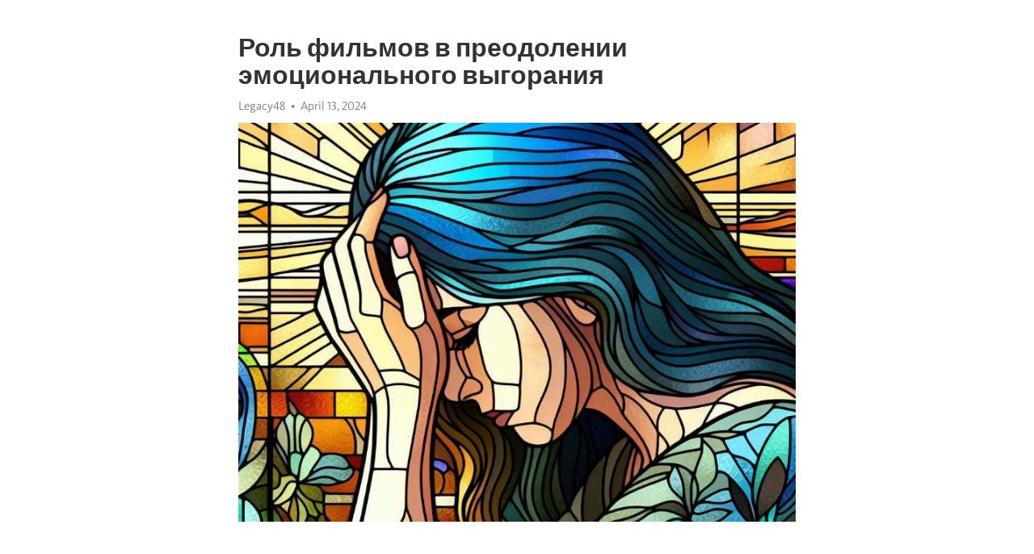

--- FILE ---
content_type: text/html; charset=utf-8
request_url: https://telegra.ph/Rol-filmov-v-preodolenii-ehmocionalnogo-vygoraniya-04-13
body_size: 8980
content:
<!DOCTYPE html>
<html>
  <head>
    <meta charset="utf-8">
    <title>Роль фильмов в преодолении эмоционального выгорания – Telegraph</title>
    <meta name="viewport" content="width=device-width, initial-scale=1.0, minimum-scale=1.0, maximum-scale=1.0, user-scalable=no" />
    <meta name="format-detection" content="telephone=no" />
    <meta http-equiv="X-UA-Compatible" content="IE=edge" />
    <meta name="MobileOptimized" content="176" />
    <meta name="HandheldFriendly" content="True" />
    <meta name="robots" content="index, follow" />
    <meta property="og:type" content="article">
    <meta property="og:title" content="Роль фильмов в преодолении эмоционального выгорания">
    <meta property="og:description" content="Депрессия омрачает жизнь? Измените это сейчас&#33; Информация по ссылке&#33;

Эмоциональное выгорание – это состояние, когда наши эмоциональные ресурсы исчерпываются, и мы начинаем чувствовать усталость, раздражение и нежелание заниматься повседневными делами. В современном быстром темпе жизни, многие люди ощущают давление и стресс, которые могут привести к эмоциональному выгоранию.
Однако существует мощное средство, которое помогает нам справиться с этим состоянием – фильмы. Фильмы имеют уникальную способность перенести…">
    <meta property="og:image" content="https://telegra.ph/file/b24603a651b258c054179.jpg">
    <meta property="og:site_name" content="Telegraph">
    <meta property="article:published_time" content="2024-04-13T05:48:13+0000">
    <meta property="article:modified_time" content="2024-04-13T05:48:13+0000">
    <meta property="article:author" content="Legacy48">
    <meta name="twitter:card" content="summary">
    <meta name="twitter:title" content="Роль фильмов в преодолении эмоционального выгорания">
    <meta name="twitter:description" content="Депрессия омрачает жизнь? Измените это сейчас&#33; Информация по ссылке&#33;

Эмоциональное выгорание – это состояние, когда наши эмоциональные ресурсы исчерпываются, и мы начинаем чувствовать усталость, раздражение и нежелание заниматься повседневными делами. В современном быстром темпе жизни, многие люди ощущают давление и стресс, которые могут привести к эмоциональному выгоранию.
Однако существует мощное средство, которое помогает нам справиться с этим состоянием – фильмы. Фильмы имеют уникальную способность перенести…">
    <meta name="twitter:image" content="https://telegra.ph/file/b24603a651b258c054179.jpg">
    <link rel="canonical" href="https://telegra.ph/Rol-filmov-v-preodolenii-ehmocionalnogo-vygoraniya-04-13" />
    <link rel="shortcut icon" href="/favicon.ico?1" type="image/x-icon">
    <link rel="icon" type="image/png" href="/images/favicon.png?1" sizes="16x16">
    <link rel="icon" type="image/png" href="/images/favicon_2x.png?1" sizes="32x32">
    <link href="/css/quill.core.min.css" rel="stylesheet">
    <link href="/css/core.min.css?47" rel="stylesheet">
  </head>
  <body>
    <div class="tl_page_wrap">
      <div class="tl_page">
        <main class="tl_article">
          <header class="tl_article_header" dir="auto">
            <h1>Роль фильмов в преодолении эмоционального выгорания</h1>
            <address>
              <a rel="author">Legacy48</a><!--
           --><time datetime="2024-04-13T05:48:13+0000">April 13, 2024</time>
            </address>
          </header>
          <article id="_tl_editor" class="tl_article_content"><h1>Роль фильмов в преодолении эмоционального выгорания<br></h1><address>Legacy48<br></address><figure><img src="/file/b24603a651b258c054179.jpg"><figcaption></figcaption></figure><p><br></p><h3 id="Депрессия-омрачает-жизнь?-Измените-это-сейчас&amp;#33;-Информация-по-ссылке&amp;#33;"><a href="https://clck.ru/38vZqB" target="_blank">Депрессия омрачает жизнь? Измените это сейчас&#33; Информация по ссылке&#33;</a></h3><p><br></p><p><strong>Эмоциональное </strong><a href="https://clck.ru/38vZqB" target="_blank"><strong>выгорание</strong></a> – это состояние, когда наши эмоциональные ресурсы исчерпываются, и мы начинаем чувствовать усталость, раздражение и нежелание заниматься повседневными делами. В современном быстром темпе жизни, многие люди ощущают давление и стресс, которые могут привести к эмоциональному выгоранию.</p><p><strong>Однако существует мощное средство, которое помогает нам справиться с этим состоянием – фильмы.</strong> Фильмы имеют уникальную способность перенести нас в другой мир, где мы можем отдохнуть, расслабиться и восстановить свои эмоциональные ресурсы. Они могут вызывать в нас широкий спектр эмоций – радость, грусть, волнение, восторг, и все это позволяет нам пережить и освободить накопленные эмоции.</p><p><strong>Фильмы также могут стать защитным щитом от стресса и повышенной эмоциональной нагрузки в повседневной жизни.</strong> Когда мы смотрим фильм, наш мозг уходит в режим отдыха, и мы забываем о насущных проблемах и заботах. Наше внимание полностью поглощено происходящим на экране, и мы получаем возможность отключиться от реальности на какое-то время.</p><p><strong>Кроме того, фильмы способны передать нам важные жизненные уроки и вдохновить на перемену.</strong> Часто в фильмах персонажи сталкиваются с трудностями и преодолевают их, а это может стать нам примером, как и мы сами можем справиться с проблемами. Фильмы могут показать нам новые перспективы, помочь нам увидеть свои проблемы с другой стороны и найти решения, которые мы даже не рассматривали ранее.</p><h3 id="Роль-фильмов-в-борьбе-с-эмоциональным-выгоранием">Роль фильмов в борьбе с эмоциональным выгоранием</h3><p>Во-первых, просмотр фильма является прекрасным способом отвлечься от повседневных проблем. Когда мы погружаемся в сюжет и идентифицируемся с героями картины, наши собственные проблемы на время уходят на задний план. Мы забываем о повседневных заботах и погружаемся в мир фантазии.</p><p>Также, фильмы могут вдохновить нас и помочь переоценить ситуацию. Многие кинокартины преподносят глубокие идеи, вызывают сильные эмоции и способны перевернуть наше представление о жизни. Они могут помочь нам по-новому взглянуть на нашу ситуацию, найти новые решения и снова почувствовать вдохновение и энтузиазм.</p><p>Кроме того, фильмы способны вызвать положительные эмоции и улучшить наше настроение. Комедии, мелодрамы и приключенческие фильмы часто помогают нам расслабиться, посмеяться и испытать положительные эмоции. Это способствует выработке эндорфинов – гормонов счастья, которые помогают бороться с негативными эмоциями и снять стресс.</p><p>Итак, фильмы имеют огромный потенциал в борьбе с эмоциональным выгоранием. Они предлагают нам отдохнуть от повседневных проблем, переосмыслить ситуацию, вызвать положительные эмоции и вдохновить нас. Не стоит забывать о таком простом решении – насладиться просмотром интересного фильма и позволить себе погрузиться в его мир.</p><h3 id="Как-влияют-фильмы-на-наше-эмоциональное-состояние?">Как влияют фильмы на наше эмоциональное состояние?</h3><p>Во-первых, фильмы могут вызывать положительные эмоции, такие как радость, восторг и любовь. Это происходит благодаря яркой и захватывающей сюжетной линии, позволяющей зрителю сопереживать героям и пережить с ними все их перипетии. Положительные эмоции, вызванные просмотром фильмов, могут поднять настроение и даже стимулировать выработку эндорфинов – гормонов счастья.</p><p>Кроме того, фильмы могут оказывать влияние и на наши отрицательные эмоции, такие как грусть, страх и гнев. Они могут заставить нас пережить потрясающую историю, сострадать к героям, сопереживать им и переживать их эмоции. Это может помочь нам освободиться от своих собственных негативных эмоций и выйти на новый уровень эмоционального созревания.</p><p>Также важно отметить, что фильмы могут оказывать психологическую поддержку и помогать справиться с эмоциональным выгоранием. Концепция фильмов может помочь нам идентифицировать себя с героями, увидеть свои проблемы в их историях и найти способ преодолеть трудности. Это позволяет нам получить эмоциональную опору и вдохновение для преодоления своих проблем и стремления к счастью и успеху.</p><p>В целом, фильмы имеют огромную силу и влияние на наше эмоциональное состояние. Они могут вызывать и разнообразные эмоции, вдохновлять и помогать нам справиться с эмоциональными трудностями. Поэтому важно выбирать кино с умом и использовать его возможности для улучшения нашей эмоциональной жизни. Хороший фильм может стать настоящим помощником и другом, способным поддержать нас в трудные моменты и помочь обрести внутреннюю гармонию и радость.</p><h3 id="Позитивное-воздействие-фильмов-на-настроение">Позитивное воздействие фильмов на настроение</h3><p>Фильмы имеют огромную силу влиять на нашу эмоциональную сферу. Когда мы смотрим кино, мы погружаемся в альтернативную реальность и временно забываем о повседневных проблемах. Но помимо этого, фильмы могут оказывать и более глубокое позитивное воздействие на наше настроение.</p><p>Во-первых, фильмы могут вызывать положительные эмоции и улучшать наше настроение. Комедии, например, могут вызывать смех и радость, которые являются мощными антидепрессантами. Несмотря на то, что смех обычно временный, он помогает нам расслабиться и увидеть мир с более оптимистичной стороны. Благодаря комедиям мы можем на время выйти из себя и забыть о проблемах, что очень важно для поддержания эмоционального равновесия.</p><p>Кроме того, фильмы могут стать источником вдохновения и мотивации. Когда мы видим героев, преодолевающих трудности, достигающих своих целей и борющихся с препятствиями, мы можем почерпнуть силы и уверенность в своих силах. Фильмы с позитивными героями, которые преодолевают трудности, учат нас тому, что ничто не является непреодолимым и что у нас есть способность преодолевать любые трудности.</p><h3 id="Укрепление-психического-здоровья-через-просмотр-фильмов">Укрепление психического здоровья через просмотр фильмов</h3><p>Во-первых, фильмы могут быть мощным инструментом для выражения и осознания эмоций. Исследования показывают, что когда мы смотрим фильмы, которые отражают наши собственные переживания и эмоции, мы можем легче идентифицировать их и найти способы справиться. Фильмы могут быть своего рода зеркалом, отображающим наши чувства и помогающим нам осознать их глубже.</p><p>Кроме того, фильмы также могут служить отличным способом релаксации и отключения от повседневных забот. Когда мы погружаемся в киносюжет, наш разум отвлекается от проблем и стрессов, что позволяет нам расслабиться и получить удовольствие от просмотра. Это подобно уединению с самим собой, благодаря которому мы можем на время отложить все заботы и насладиться процессом.</p><p>Кроме того, фильмы могут быть источником вдохновения и мотивации для преодоления личных трудностей. Когда мы видим, как главные герои преодолевают сложности и выходят победителями, мы можем почерпнуть силу и смелость для преодоления своих собственных преград. Увидев, как герои на экране преодолевают свои личные прошения, мы осознаем, что можем сделать то же самое в своей жизни, и это дает нам мотивацию настроиться на позитивный результат.</p><h3 id="Как-выбрать-фильм-для-борьбы-с-эмоциональным-выгоранием?">Как выбрать фильм для борьбы с эмоциональным выгоранием?</h3><p>Но как выбрать фильм, который поможет именно вам? Существует несколько факторов, которые следует учесть при выборе фильма для борьбы с эмоциональным выгоранием.</p><ul><li><strong>Жанр и настроение</strong>: Выбирайте фильмы, которые соответствуют вашим текущим эмоциональным потребностям. Если вы чувствуете усталость и нуждаетесь в отдыхе, лучше выбрать комедию или романтическую ленту. Если же вам нужно высвободить злость или стресс, активно выбирайте боевик или фантастику. Найдите фильмы, которые поднимут ваше настроение и помогут справиться с эмоциональным давлением.</li><li><strong>Сюжет и персонажи</strong>: Интересуйтесь сюжетом фильма и его героями. Истории, которые рассказывают о преодолении трудностей, вдохновляют и мотивируют нашу собственную борьбу. Обращайте внимание на персонажей, с которыми можно сопереживать и идентифицироваться. Это поможет вам в процессе восстановления и укрепления вашей эмоциональной устойчивости.</li><li><strong>Отзывы и рекомендации</strong>: Используйте ресурсы интернета, чтобы получить отзывы и рекомендации от других зрителей. Популярные сайты для поиска фильмов, такие как IMDb или КиноПоиск, предоставляют обзоры и рейтинги фильмов, которые могут помочь вам выбрать подходящий вариант. Учитывайте мнение других людей, но не забывайте, что в конечном счете выбор должен быть сделан исходя из ваших собственных предпочтений и потребностей.</li></ul><p><em>Выбор фильма для борьбы с эмоциональным выгоранием - это индивидуальный процесс, который может требовать некоторого эксперимента и проб и ошибок. Важно слушать свои эмоции и интуицию, чтобы выбрать фильм, который поможет вам эмоционально восстановиться и решить проблему </em><a href="https://clck.ru/38vZqB" target="_blank"><em>выгорания</em></a><em>. Не бойтесь экспериментировать и исследовать разные жанры и сюжеты, чтобы найти свои личные источники вдохновения и позитивной энергии.</em></p><h3 id="Изучение-жанров-фильмов-и-их-эмоциональной-составляющей">Изучение жанров фильмов и их эмоциональной составляющей</h3><p>Жанры фильмов, такие как драма, комедия, романтика, ужасы и фантастика, предлагают разнообразные эмоциональные опыты. Изучение различных жанров помогает узнать, какие эмоции они могут вызывать у зрителя и какие темы и идеи они обычно содержат. Это позволяет выбрать фильмы, которые могут поддержать нужное настроение или помочь освободиться от негативных эмоций.</p><p><strong>Драматические фильмы</strong> часто вызывают глубокие эмоции, такие как грусть, сострадание и волнение. Они могут помочь зрителю погрузиться в историю и поделиться эмоциями главного героя. Комедии, напротив, сосредотачиваются на создании положительной атмосферы и вызывают смех и радость. Это помогает расслабиться и отвлечься от повседневных проблем.</p><p><em>Фэнтези и научно-фантастические фильмы</em> приглашают зрителя в мир воображения и фантазии. Они позволяют погрузиться в невероятные приключения, исследовать неизведанные миры и пережить удивительные эмоции. Такие фильмы могут помочь снять напряжение и вдохновить к новым идеям.</p><ul><li>Романтические фильмы</li><li>приносят чувства любви, страсти и романтики. Они могут сдвинуть эмоциональные воспоминания или поднять настроение.</li></ul><p>Изучение жанров фильмов и их эмоциональной составляющей позволяет найти фильмы, которые не только развлекут, но и поддержат эмоциональное благополучие. Единственное, что остается – выбрать жанр, который соответствует текущему настроению и наслаждаться просмотром фильмов.</p><h3 id="Рекомендации-специалистов-в-выборе-фильмов">Рекомендации специалистов в выборе фильмов</h3><p><strong>1. Выбирайте фильмы с позитивным сообщением.</strong> Позитивные сюжеты, в которых герои преодолевают трудности и достигают своих целей, способны вдохновить и поднять настроение. Избегайте фильмов с тяжелыми и депрессивными сюжетами, которые могут только усугубить ваше состояние.</p><ul><li><strong>2. Отдавайте предпочтение комедиям и фильмам с юмором.</strong> Смех - отличный способ расслабиться и освободиться от негативных эмоций. Комедии и фильмы с юмористическими элементами помогут вам расслабиться и посмеяться, снимая напряжение и стресс.</li><li><strong>3. Обратите внимание на успокаивающую музыку и цветовую гамму.</strong> Фильмы с мягким, успокаивающим саундтреком и приятной цветовой палитрой могут существенно повлиять на ваше состояние. Они помогут вам расслабиться и успокоиться после долгого и напряженного дня.</li></ul><p>В целом, в выборе фильмов для борьбы с эмоциональным выгоранием, помните, что лучше всего подходят те, которые помогают вам расслабиться и улучшить настроение. Каждый человек уникален, поэтому не стесняйтесь экспериментировать и искать фильмы, которые работают именно для вас.</p><h3 id="Фильмы-как-средство-релаксации-и-восстановления:-подведение-итогов">Фильмы как средство релаксации и восстановления: подведение итогов</h3><p>Все мы периодически ощущаем усталость и эмоциональное выгорание. Напряженный ритм современной жизни, постоянные стрессы и нагрузки оказывают негативное влияние на наше психическое и эмоциональное состояние. Однако, фильмы могут стать не только способом развлечения, но и средством для релаксации и восстановления.</p><p>В течение статьи мы рассмотрели различные способы, с помощью которых фильмы способны помочь нам справиться с эмоциональным выгоранием. На протяжении всего текста мы обсудили, как фильмы могут стимулировать наше воображение и эмоции, помогая нам погрузиться в другой мир и отвлечься от повседневных проблем.</p><ul><li>Первый способ - выбор определенных жанров. Комедии и мелодрамы способны вызвать улыбку и положительные эмоции, а фэнтези и научная фантастика открывают перед нами магические миры и возможности.</li><li>Второй способ - использование фильмов с позитивным настроем. Оптимистические и вдохновляющие истории помогают повысить настроение и зарядиться энергией.</li><li>Третий способ - участие в кинотерапии. Просмотр фильмов в специально созданной терапевтической среде помогает осознать и решить личные проблемы, освобождая накопившиеся негативные эмоции.</li></ul><p>Однако, важно помнить, что фильмы - всего лишь инструмент в процессе релаксации и восстановления. Они могут быть полезными и эффективными, но не заменят реальных изменений в нашей жизни. Для достижения истинного психологического благополучия, важно обращаться к профессионалам и развивать навыки самозаботы, такие как медитация, спорт и общение с близкими людьми.</p><p>Будьте внимательны к себе, находите время для отдыха и восстановления, и ваши впечатления от просмотра фильмов будут сопровождаться не только удовольствием, но и физическим и эмоциональным обновлением. Пусть кино всегда становится для вас помощником и компаньоном в путешествиях по миру себя самого&#33;</p><h3 id="Смотрите-на-эту-тему:">Смотрите на эту тему:</h3><figure><iframe src="/embed/youtube?url=https%3A%2F%2Fwww.youtube.com%2Fwatch%3Fv%3D9YTKscOEXQU" width="640" height="360" frameborder="0" allowtransparency="true" allowfullscreen="true" scrolling="no"></iframe><figcaption></figcaption></figure><p><br></p><p><br></p></article>
          <div id="_tl_link_tooltip" class="tl_link_tooltip"></div>
          <div id="_tl_tooltip" class="tl_tooltip">
            <div class="buttons">
              <span class="button_hover"></span>
              <span class="button_group"><!--
             --><button id="_bold_button"></button><!--
             --><button id="_italic_button"></button><!--
             --><button id="_link_button"></button><!--
           --></span><!--
           --><span class="button_group"><!--
             --><button id="_header_button"></button><!--
             --><button id="_subheader_button"></button><!--
             --><button id="_quote_button"></button><!--
           --></span>
            </div>
            <div class="prompt">
              <span class="close"></span>
              <div class="prompt_input_wrap"><input type="url" class="prompt_input" /></div>
            </div>
          </div>
          <div id="_tl_blocks" class="tl_blocks">
            <div class="buttons">
              <button id="_image_button"></button><!--
           --><button id="_embed_button"></button>
            </div>
          </div>
          <aside class="tl_article_buttons">
            <div class="account account_top"></div>
            <button id="_edit_button" class="button edit_button">Edit</button><!--
         --><button id="_publish_button" class="button publish_button">Publish</button>
            <div class="account account_bottom"></div>
            <div id="_error_msg" class="error_msg"></div>
          </aside>
        </main>
      </div>
          <div class="tl_page_footer">
      <div id="_report_button" class="tl_footer_button">Report content on this page</div>
    </div>
    </div>
      <div class="tl_popup tl_popup_hidden" id="_report_popup">
    <main class="tl_popup_body tl_report_popup">
      <form id="_report_form" method="post">
        <section>
          <h2 class="tl_popup_header">Report Page</h2>
          <div class="tl_radio_items">
            <label class="tl_radio_item">
              <input type="radio" class="radio" name="reason" value="violence">
              <span class="tl_radio_item_label">Violence</span>
            </label>
            <label class="tl_radio_item">
              <input type="radio" class="radio" name="reason" value="childabuse">
              <span class="tl_radio_item_label">Child Abuse</span>
            </label>
            <label class="tl_radio_item">
              <input type="radio" class="radio" name="reason" value="copyright">
              <span class="tl_radio_item_label">Copyright</span>
            </label>
            <label class="tl_radio_item">
              <input type="radio" class="radio" name="reason" value="illegal_drugs">
              <span class="tl_radio_item_label">Illegal Drugs</span>
            </label>
            <label class="tl_radio_item">
              <input type="radio" class="radio" name="reason" value="personal_details">
              <span class="tl_radio_item_label">Personal Details</span>
            </label>
            <label class="tl_radio_item">
              <input type="radio" class="radio" name="reason" value="other">
              <span class="tl_radio_item_label">Other</span>
            </label>
          </div>
          <div class="tl_textfield_item tl_comment_field">
            <input type="text" class="tl_textfield" name="comment" value="" placeholder="Add Comment…">
          </div>
          <div class="tl_copyright_field">
            Please submit your DMCA takedown request to <a href="mailto:dmca@telegram.org?subject=Report%20to%20Telegraph%20page%20%22%D0%A0%D0%BE%D0%BB%D1%8C%20%D1%84%D0%B8%D0%BB%D1%8C%D0%BC%D0%BE%D0%B2%20%D0%B2%20%D0%BF%D1%80%D0%B5%D0%BE%D0%B4%D0%BE%D0%BB%D0%B5%D0%BD%D0%B8%D0%B8%20%D1%8D%D0%BC%D0%BE%D1%86%D0%B8%D0%BE%D0%BD%D0%B0%D0%BB%D1%8C%D0%BD%D0%BE%D0%B3%D0%BE%20%D0%B2%D1%8B%D0%B3%D0%BE%D1%80%D0%B0%D0%BD%D0%B8%D1%8F%22&body=Reported%20page%3A%20https%3A%2F%2Ftelegra.ph%2FRol-filmov-v-preodolenii-ehmocionalnogo-vygoraniya-04-13%0A%0A%0A" target="_blank">dmca@telegram.org</a>
          </div>
        </section>
        <aside class="tl_popup_buttons">
          <button type="reset" class="button" id="_report_cancel">Cancel</button>
          <button type="submit" class="button submit_button">Report</button>
        </aside>
      </form>
    </main>
  </div>
    
    <script>var T={"apiUrl":"https:\/\/edit.telegra.ph","uploadEnabled":false,"datetime":1712987293,"pageId":"a7ac780ed60eecc7c8ea2","editable":true};(function(){var b=document.querySelector('time');if(b&&T.datetime){var a=new Date(1E3*T.datetime),d='January February March April May June July August September October November December'.split(' ')[a.getMonth()],c=a.getDate();b.innerText=d+' '+(10>c?'0':'')+c+', '+a.getFullYear()}})();</script>
    <script src="/js/jquery.min.js"></script>
    <script src="/js/jquery.selection.min.js"></script>
    <script src="/js/autosize.min.js"></script>
    <script src="/js/load-image.all.min.js?1"></script>
    <script src="/js/quill.min.js?10"></script>
    <script src="/js/core.min.js?67"></script>
    <script async src="https://t.me/_websync_?path=Rol-filmov-v-preodolenii-ehmocionalnogo-vygoraniya-04-13&hash=b07e17a0d122dc55ee"></script>
  </body>
</html>